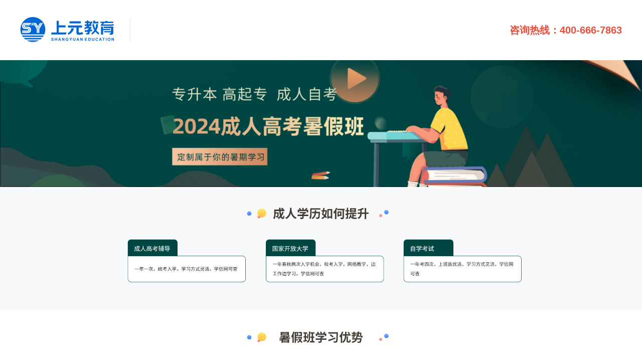

--- FILE ---
content_type: application/javascript; charset=UTF-8
request_url: https://www.shangyuanjiaoyu.com/_nuxt/a238988.js
body_size: 3682
content:
(window.webpackJsonp=window.webpackJsonp||[]).push([[126,30,129,131],{1084:function(t,e,o){t.exports=o.p+"img/5.a4c801a.png"},1085:function(t,e,o){"use strict";o(869)},1086:function(t,e,o){var r=o(8),n=o(36),c=o(865),d=o(866),l=o(867),m=o(868),f=r(!1),h=n(c),v=n(d),x=n(l),_=n(m);f.push([t.i,".holiday-form-wrap[data-v-04231ad7]{width:1200px;margin:0 auto}.holiday-img[data-v-04231ad7]{width:100%}.holiday-bg[data-v-04231ad7]{background-repeat:no-repeat;background-size:contain;position:relative}.holiday-bg1[data-v-04231ad7]{height:380px;background-image:url("+h+")}.holiday-bg2[data-v-04231ad7]{height:365px;background-image:url("+v+")}.holiday-bg3[data-v-04231ad7]{height:300px;background-image:url("+x+")}.holiday-bg4[data-v-04231ad7]{height:520px;background-image:url("+_+")}.holiday-course[data-v-04231ad7]{text-align:center;width:1200px;margin:0 auto}.holiday-course-content[data-v-04231ad7]{margin-top:30px}",""]),t.exports=f},1292:function(t,e,o){"use strict";o.r(e);var r=o(477),n=o(488),c={name:"",components:{CourseItems:r.default,SubmitForm:n.default},data:function(){return{dataList:[]}},computed:{showCourse:function(){return this.$store.state.holidayCourseShow}},mounted:function(){},methods:{}},d=(o(1085),o(7)),component=Object(d.a)(c,(function(){var t=this,e=t.$createElement,r=t._self._c||e;return r("div",{staticClass:"holiday"},[r("img",{staticClass:"holiday-img",attrs:{src:o(865)}}),t._v(" "),r("img",{staticClass:"holiday-img",attrs:{src:o(866)}}),t._v(" "),r("img",{staticClass:"holiday-img",attrs:{src:o(867)}}),t._v(" "),r("img",{staticClass:"holiday-img",attrs:{src:o(868)}}),t._v(" "),r("div",{staticClass:"holiday-bg holiday-bg5"},[r("div",{staticClass:"holiday-form-wrap"},[r("SubmitForm",{staticClass:"holiday-bg-position",attrs:{colorConfig:{btn:"btn-org",bg:"bg-green"}}})],1)]),t._v(" "),t.showCourse?r("div",{staticClass:"holiday-course"},[r("img",{attrs:{src:o(1084)}}),t._v(" "),r("CourseItems",{staticClass:"holiday-course-content"})],1):t._e()])}),[],!1,null,"04231ad7",null);e.default=component.exports},455:function(t,e,o){var content=o(462);"string"==typeof content&&(content=[[t.i,content,""]]),content.locals&&(t.exports=content.locals);(0,o(9).default)("0ecfe8b3",content,!0,{sourceMap:!1})},461:function(t,e,o){"use strict";o(455)},462:function(t,e,o){var r=o(8)(!1);r.push([t.i,".course[data-v-d421f746]{display:flex;flex-wrap:wrap;margin-right:-20px}.course-item[data-v-d421f746]{position:relative;width:280px;margin-right:12px;margin-bottom:20px;background-color:#fff;opacity:1;border-radius:4px;border:1px solid #f1f4f8}.course-item[data-v-d421f746]:hover{box-shadow:0 3px 8px rgba(142,151,162,.17)}.course-item a[data-v-d421f746]{text-decoration:none}.course-item .flex-wrap[data-v-d421f746]{padding-bottom:15px;margin-bottom:15px;border-bottom:1px solid #f1f4f8}.course-item-img[data-v-d421f746]{width:280px;height:160px;border-radius:4px 4px 0 0;overflow:hidden}.course-item-img img[data-v-d421f746]{width:100%;height:158px}.course-item-img:hover img[data-v-d421f746]{transform:scale(1.13);transition:1s}.course-item-content[data-v-d421f746]{border-bottom:1px solid #f1f4f8}.course-item-content p[data-v-d421f746]{padding:8px 20px;font-size:16px;font-weight:400;color:#333;line-height:24px;overflow:hidden;text-overflow:ellipsis;white-space:nowrap;margin:0}.course-item-content__line[data-v-d421f746]{display:flex;align-items:center;margin-bottom:15px}.course-item-content__line-type[data-v-d421f746]{display:inline-block;width:64px;height:27px;line-height:27px;text-align:center;background:#e0eeff;color:#2388fd;border-radius:2px;margin-left:20px}.course-item-content__line-num[data-v-d421f746]{font-size:14px;font-weight:400;color:#a3b2c0;margin-left:20px}.course-item-bottom[data-v-d421f746]{display:flex;align-items:center;height:70px;justify-content:space-between;padding:0 20px}.course-item-bottom__num[data-v-d421f746]{font-size:12px;font-weight:400;color:#7e858b}.course-item-bottom__price[data-v-d421f746]{font-size:20px;font-weight:400;color:#ff326a}",""]),t.exports=r},463:function(t,e,o){"use strict";o.r(e);var r=o(2),n=o.n(r),c={name:"CourseWrap",components:{},props:{list:{type:Array,default:function(){return[]}},isFree:{type:Boolean,default:function(){return!1}},type:{type:String,default:function(){return""}}},filters:{formatPrice:function(t,a){if(null===t)return"0";a="Number"==typeof a?a:2;var e=String(t.toFixed(a)),o=/(-?\d+)(\d{3})/;if(t>0)for(;o.test(e);)e=e.replace(o,"$1,$2");else e="0.00";return e}},data:function(){return{defaultImg:o(286)}},computed:{dataList:function(){return this.isFree?this.list:this.list.map((function(t){return t.expireTime?t.expireTime=n()(t.expireTime).format("YYYY-MM-DD"):t.onlineProdVO&&"1"!=t.onlineProdVO.expireRule&&(t.onlineProdVO.expireTime=n()(t.onlineProdVO.expireTime).format("YYYY-MM-DD")),t.onlineProdVO||t}))}},methods:{}},d=(o(461),o(7)),component=Object(d.a)(c,(function(){var t=this,e=t.$createElement,o=t._self._c||e;return o("div",{staticClass:"course"},[t._l(t.dataList,(function(e,r){return o("div",{key:r,staticClass:"course-item"},[o("nuxt-link",{attrs:{to:"/front/course/detail?olProdId="+e.olProdId}},[o("div",{staticClass:"course-item-img"},[o("img",{attrs:{src:e.coverIcon,width:"100%",height:"158px",alt:"兴趣课程"}})]),t._v(" "),o("div",{staticClass:"course-item-content"},[o("p",{staticClass:"course-item-content__title"},[t._v(t._s(e.name))]),t._v(" "),o("div",{staticClass:"course-item-content__line"},[o("span",{directives:[{name:"show",rawName:"v-show",value:e.cateName,expression:"item.cateName"}],staticClass:"course-item-content__line-type"},[t._v(t._s(e.cateName))]),t._v(" "),o("span",{staticClass:"course-item-content__line-num"},[t._v(t._s(e.classTimes)+"课程")])])]),t._v(" "),o("div",{staticClass:"course-item-bottom"},[o("div",{staticClass:"course-item-bottom__num"},["course"==t.type?[o("span",{staticClass:"meetNum"},[t._v(t._s(e.soldNum))]),t._v("人已购买\n          ")]:[o("span",{staticClass:"meetNum"},[t._v(t._s(e.soldNum))]),t._v("人已学习\n          ")]],2),t._v(" "),e.mainType&&1==e.mainType?t._e():o("div",{staticClass:"course-item-bottom__price"},[t.isFree?o("section",[t._v("免费")]):o("section",[o("i",[t._v("¥")]),t._v("\n            "+t._s(t._f("formatPrice")(e.actualPrice,2)))])])])])],1)})),t._v(" "),t.dataList.length<1?o("TableEmpty"):t._e()],2)}),[],!1,null,"d421f746",null);e.default=component.exports},464:function(t,e,o){var content=o(480);"string"==typeof content&&(content=[[t.i,content,""]]),content.locals&&(t.exports=content.locals);(0,o(9).default)("6e9c98e4",content,!0,{sourceMap:!1})},477:function(t,e,o){"use strict";o.r(e);var r=o(6),n=o.n(r),c=o(4),d=o.n(c),l={name:"",components:{CourseItems:o(463).default},data:function(){return{dataList:[]}},mounted:function(){this.getDataList()},methods:{getDataList:function(){var t=this;return n()(d.a.mark((function e(){var o,data;return d.a.wrap((function(e){for(;;)switch(e.prev=e.next){case 0:return e.next=2,t.$api.home.getHolidayDetailInfo({holidayId:t.$route.query.holidayId,holidayDetailId:t.$route.query.id});case 2:o=e.sent,o.error,data=o.data,t.dataList=data.prodList,t.$store.commit("SET_HOLIDAY_NAME",{holidayName:data.bizName}),t.$store.commit("SET_HOLIDAY_COURSE_SHOW",{holidayCourseShow:t.dataList.length>0});case 8:case"end":return e.stop()}}),e)})))()}}},m=o(7),component=Object(m.a)(l,(function(){var t=this,e=t.$createElement;return(t._self._c||e)("CourseItems",{attrs:{list:t.dataList,type:"course"}})}),[],!1,null,null,null);e.default=component.exports},479:function(t,e,o){"use strict";o(464)},480:function(t,e,o){var r=o(8)(!1);r.push([t.i,".submit-form[data-v-64dc7791]{display:flex;align-items:center;width:1200px;height:180px;background:#e94e3c;border-radius:20px 20px 20px 20px;margin-bottom:20px}.submit-form-item[data-v-64dc7791] .el-input__inner{width:400px}.submit-btn[data-v-64dc7791]{width:200px;height:50px;margin:0 auto;border-radius:4px;line-height:50px;text-align:center;color:#fff;cursor:pointer}.bg-white[data-v-64dc7791]{background:#fff}.bg-red[data-v-64dc7791]{background-color:#e94e3c}.bg-org[data-v-64dc7791]{background-color:#fa6f1c}.bg-blue[data-v-64dc7791]{background-color:#5581ff}.bg-green[data-v-64dc7791]{background-color:#004643}.bg-dark[data-v-64dc7791]{background-color:#685a3c}.btn-blue[data-v-64dc7791]{background-color:#2388fd}.btn-org[data-v-64dc7791]{background-color:#fab71c}[data-v-64dc7791] .el-input__inner{height:50px;line-height:50px}",""]),t.exports=r},488:function(t,e,o){"use strict";o.r(e);var r=o(5),n=o.n(r),c=o(6),d=o.n(c),l=o(4),m=o.n(l);function f(object,t){var e=Object.keys(object);if(Object.getOwnPropertySymbols){var o=Object.getOwnPropertySymbols(object);t&&(o=o.filter((function(t){return Object.getOwnPropertyDescriptor(object,t).enumerable}))),e.push.apply(e,o)}return e}function h(t){for(var i=1;i<arguments.length;i++){var source=null!=arguments[i]?arguments[i]:{};i%2?f(Object(source),!0).forEach((function(e){n()(t,e,source[e])})):Object.getOwnPropertyDescriptors?Object.defineProperties(t,Object.getOwnPropertyDescriptors(source)):f(Object(source)).forEach((function(e){Object.defineProperty(t,e,Object.getOwnPropertyDescriptor(source,e))}))}return t}var v={props:{colorConfig:{type:Object,default:function(){return{btn:"btn-org",bg:"bg-white"}}}},data:function(){return{form:{stuName:"",mobieNo:"",holidayDetailId:""},rules:{}}},methods:{submitForm:function(){var t=this;return d()(m.a.mark((function e(){var o;return m.a.wrap((function(e){for(;;)switch(e.prev=e.next){case 0:if(""!=t.form.stuName){e.next=2;break}return e.abrupt("return",t.$message.warning("请输入真实姓名"));case 2:if(""!=t.form.mobieNo&&t.$utils.isMobilePhone(t.form.mobieNo)){e.next=5;break}return t.$message.warning("请输入正确的手机号"),e.abrupt("return");case 5:return e.next=7,t.$api.home.postHolidayClue(h(h({},t.form),{},{holidayDetailId:t.$route.query.id}));case 7:o=e.sent,o.error?t.$message.error("操作失败"):t.$message.success("提交成功");case 10:case"end":return e.stop()}}),e)})))()}}},x=(o(479),o(7)),component=Object(x.a)(v,(function(){var t=this,e=t.$createElement,o=t._self._c||e;return o("div",{staticClass:"submit-form",class:t.colorConfig.bg},[o("el-form",{staticStyle:{margin:"0 auto"},attrs:{model:t.form,inline:""}},[o("el-form-item",{staticClass:"submit-form-item",attrs:{label:""}},[o("el-input",{attrs:{size:"large",placeholder:"请输入真实姓名",maxlength:"10"},model:{value:t.form.stuName,callback:function(e){t.$set(t.form,"stuName",e)},expression:"form.stuName"}})],1),t._v(" "),o("el-form-item",{staticClass:"submit-form-item",attrs:{label:""}},[o("el-input",{attrs:{placeholder:"请输入正确手机号",maxlength:"12"},model:{value:t.form.mobieNo,callback:function(e){t.$set(t.form,"mobieNo",e)},expression:"form.mobieNo"}})],1),t._v(" "),o("el-form-item",{attrs:{label:""}},[o("div",{staticClass:"submit-btn",class:t.colorConfig.btn,on:{click:t.submitForm}},[t._v("提交")])])],1)],1)}),[],!1,null,"64dc7791",null);e.default=component.exports},865:function(t,e,o){t.exports=o.p+"img/1.49083ac.png"},866:function(t,e,o){t.exports=o.p+"img/2.940de4a.png"},867:function(t,e,o){t.exports=o.p+"img/3.f4cf486.png"},868:function(t,e,o){t.exports=o.p+"img/4.c3853b5.png"},869:function(t,e,o){var content=o(1086);"string"==typeof content&&(content=[[t.i,content,""]]),content.locals&&(t.exports=content.locals);(0,o(9).default)("5e05f42e",content,!0,{sourceMap:!1})}}]);

--- FILE ---
content_type: application/javascript; charset=UTF-8
request_url: https://www.shangyuanjiaoyu.com/_nuxt/1cb875a.js
body_size: 17336
content:
(window.webpackJsonp=window.webpackJsonp||[]).push([[132,24,25,26,27,28,29,30,31,33,34,35,37,38,39,40,41,42],{1260:function(t,e,o){"use strict";o(935)},1261:function(t,e,o){var n=o(8)(!1);n.push([t.i,".el-scrollbar__wrap{overflow-x:hidden!important}",""]),t.exports=n},1351:function(t,e,o){"use strict";o.r(e);var n=o(5),r=o.n(n),c=o(6),l=o.n(c),d=o(4),f=o.n(d),m=o(19),h=o(989),v=o(990),x=o(991),_=o(992),y=o(993),w=o(994),C=o(995),k=o(996),A=o(997),I=o(475),O=o(998),B=o(659);function j(object,t){var e=Object.keys(object);if(Object.getOwnPropertySymbols){var o=Object.getOwnPropertySymbols(object);t&&(o=o.filter((function(t){return Object.getOwnPropertyDescriptor(object,t).enumerable}))),e.push.apply(e,o)}return e}function S(t){for(var i=1;i<arguments.length;i++){var source=null!=arguments[i]?arguments[i]:{};i%2?j(Object(source),!0).forEach((function(e){r()(t,e,source[e])})):Object.getOwnPropertyDescriptors?Object.defineProperties(t,Object.getOwnPropertyDescriptors(source)):j(Object(source)).forEach((function(e){Object.defineProperty(t,e,Object.getOwnPropertyDescriptor(source,e))}))}return t}var z={head:function(){return{title:"上元教育培训-专注于研究生培训+提技能+考证书18年-全国近80家校区",meta:[{name:"keywords",content:"上元教育培训,研究生培训,设计培训,会计考证培训"},{hid:"description",name:"description",content:"上元教育(400 666 7863)-专注于提技能、考证书18年,常年开设:会计、设计、教师证、母婴资格、建工消防、IT、考研、外语等培训项目,江浙沪皖近80家校区,在课程设计、教学服务、管理规范上,均以学员学习效果为核心,值得信赖！"}]}},asyncData:function(t){t.store;return l()(f.a.mark((function t(){var e,data,o;return f.a.wrap((function(t){for(;;)switch(t.prev=t.next){case 0:return t.next=2,Promise.all([m.default.home.getIndexConfig({cateId:0}),m.default.home.cateQuery(),m.default.home.getOpenClassHome({cateId:"0",teachState:"",isIndex:1,pageSize:12,pageNum:1}),m.default.home.getTeachers({pageNum:1,pageSize:20}),m.default.home.getRecommend({experienceType:"1",pageNum:1,pageSize:8}),m.default.home.getRecommend({experienceType:"0",pageNum:1,pageSize:8}),m.default.home.getHolidayInfo()]);case 2:return e=t.sent,data=e[0].data||[],o=[],data&&data.length>0&&data.forEach((function(element){"5"===element.configId&&(o=element.items)})),t.abrupt("return",{bannerList:data[1].items,hotCoursesCount:o.length,curHotCourses:o,interestingCourseList:[],freeliveList:e[2].data.list.map((function(t){return S(S({},t),{},{isLoading:!1})})),freeCourse:[],cateList:e[1].data,teachers:e[3].data,eCourse:e[4].data.list,bCourse:e[5].data.list,holidayInfo:e[6].data});case 7:case"end":return t.stop()}}),t)})))()},components:{BlockTeachService:y.default,BlockTeacher:w.default,BlockHonor:_.default,BlockHoliday:x.default,BlockSchool:C.default,BlockInteresting:v.default,BlockBanner:h.default,BlockInterestingCourse:k.default,BlockCourse:A.default,BlockTitle:I.default,BlockLive:O.default,BlockMore:B.default},data:function(){return{}},created:function(){},mounted:function(){},methods:{getExperienceCourse:function(t){var e=this;return l()(f.a.mark((function o(){var n,data;return f.a.wrap((function(o){for(;;)switch(o.prev=o.next){case 0:return o.next=2,m.default.home.getRecommend({cateId:t,experienceType:"1",pageNum:1,pageSize:8});case 2:n=o.sent,data=n.data,n.error||(e.eCourse=data.list);case 6:case"end":return o.stop()}}),o)})))()},getBaseCourse:function(t){var e=this;return l()(f.a.mark((function o(){var n,data;return f.a.wrap((function(o){for(;;)switch(o.prev=o.next){case 0:return o.next=2,m.default.home.getRecommend({cateId:t,experienceType:"0",pageNum:1,pageSize:8});case 2:n=o.sent,data=n.data,n.error||(e.bCourse=data.list);case 6:case"end":return o.stop()}}),o)})))()}}},L=(o(1260),o(7)),component=Object(L.a)(z,(function(){var t=this,e=t.$createElement,o=t._self._c||e;return o("div",{staticClass:"home"},[o("BlockBanner",{attrs:{list:t.bannerList}}),t._v(" "),t.holidayInfo?o("BlockHoliday",{attrs:{info:t.holidayInfo}}):t._e(),t._v(" "),o("BlockInteresting"),t._v(" "),o("BlockInterestingCourse"),t._v(" "),o("div",{staticClass:"home-live"},[o("BlockTitle",{staticStyle:{width:"1180px",margin:"0 auto"},attrs:{title:"免费直播·公开课"}},[t._t("default",[o("BlockMore",{attrs:{path:"/front/openClass"}})])],2),t._v(" "),o("BlockLive",{attrs:{freeliveList:t.freeliveList,isHome:!0}})],1),t._v(" "),o("BlockCourse",{attrs:{title:"体验课",list:t.eCourse,type:"experience"},on:{change:t.getExperienceCourse}}),t._v(" "),o("BlockCourse",{attrs:{title:"正式课",list:t.bCourse,type:"course"},on:{change:t.getBaseCourse}}),t._v(" "),o("BlockHonor"),t._v(" "),o("BlockTeachService"),t._v(" "),o("BlockTeacher",{attrs:{list:t.teachers}}),t._v(" "),o("BlockSchool")],1)}),[],!1,null,null,null);e.default=component.exports},455:function(t,e,o){var content=o(462);"string"==typeof content&&(content=[[t.i,content,""]]),content.locals&&(t.exports=content.locals);(0,o(9).default)("0ecfe8b3",content,!0,{sourceMap:!1})},461:function(t,e,o){"use strict";o(455)},462:function(t,e,o){var n=o(8)(!1);n.push([t.i,".course[data-v-d421f746]{display:flex;flex-wrap:wrap;margin-right:-20px}.course-item[data-v-d421f746]{position:relative;width:280px;margin-right:12px;margin-bottom:20px;background-color:#fff;opacity:1;border-radius:4px;border:1px solid #f1f4f8}.course-item[data-v-d421f746]:hover{box-shadow:0 3px 8px rgba(142,151,162,.17)}.course-item a[data-v-d421f746]{text-decoration:none}.course-item .flex-wrap[data-v-d421f746]{padding-bottom:15px;margin-bottom:15px;border-bottom:1px solid #f1f4f8}.course-item-img[data-v-d421f746]{width:280px;height:160px;border-radius:4px 4px 0 0;overflow:hidden}.course-item-img img[data-v-d421f746]{width:100%;height:158px}.course-item-img:hover img[data-v-d421f746]{transform:scale(1.13);transition:1s}.course-item-content[data-v-d421f746]{border-bottom:1px solid #f1f4f8}.course-item-content p[data-v-d421f746]{padding:8px 20px;font-size:16px;font-weight:400;color:#333;line-height:24px;overflow:hidden;text-overflow:ellipsis;white-space:nowrap;margin:0}.course-item-content__line[data-v-d421f746]{display:flex;align-items:center;margin-bottom:15px}.course-item-content__line-type[data-v-d421f746]{display:inline-block;width:64px;height:27px;line-height:27px;text-align:center;background:#e0eeff;color:#2388fd;border-radius:2px;margin-left:20px}.course-item-content__line-num[data-v-d421f746]{font-size:14px;font-weight:400;color:#a3b2c0;margin-left:20px}.course-item-bottom[data-v-d421f746]{display:flex;align-items:center;height:70px;justify-content:space-between;padding:0 20px}.course-item-bottom__num[data-v-d421f746]{font-size:12px;font-weight:400;color:#7e858b}.course-item-bottom__price[data-v-d421f746]{font-size:20px;font-weight:400;color:#ff326a}",""]),t.exports=n},463:function(t,e,o){"use strict";o.r(e);var n=o(2),r=o.n(n),c={name:"CourseWrap",components:{},props:{list:{type:Array,default:function(){return[]}},isFree:{type:Boolean,default:function(){return!1}},type:{type:String,default:function(){return""}}},filters:{formatPrice:function(t,a){if(null===t)return"0";a="Number"==typeof a?a:2;var e=String(t.toFixed(a)),o=/(-?\d+)(\d{3})/;if(t>0)for(;o.test(e);)e=e.replace(o,"$1,$2");else e="0.00";return e}},data:function(){return{defaultImg:o(286)}},computed:{dataList:function(){return this.isFree?this.list:this.list.map((function(t){return t.expireTime?t.expireTime=r()(t.expireTime).format("YYYY-MM-DD"):t.onlineProdVO&&"1"!=t.onlineProdVO.expireRule&&(t.onlineProdVO.expireTime=r()(t.onlineProdVO.expireTime).format("YYYY-MM-DD")),t.onlineProdVO||t}))}},methods:{}},l=(o(461),o(7)),component=Object(l.a)(c,(function(){var t=this,e=t.$createElement,o=t._self._c||e;return o("div",{staticClass:"course"},[t._l(t.dataList,(function(e,n){return o("div",{key:n,staticClass:"course-item"},[o("nuxt-link",{attrs:{to:"/front/course/detail?olProdId="+e.olProdId}},[o("div",{staticClass:"course-item-img"},[o("img",{attrs:{src:e.coverIcon,width:"100%",height:"158px",alt:"兴趣课程"}})]),t._v(" "),o("div",{staticClass:"course-item-content"},[o("p",{staticClass:"course-item-content__title"},[t._v(t._s(e.name))]),t._v(" "),o("div",{staticClass:"course-item-content__line"},[o("span",{directives:[{name:"show",rawName:"v-show",value:e.cateName,expression:"item.cateName"}],staticClass:"course-item-content__line-type"},[t._v(t._s(e.cateName))]),t._v(" "),o("span",{staticClass:"course-item-content__line-num"},[t._v(t._s(e.classTimes)+"课程")])])]),t._v(" "),o("div",{staticClass:"course-item-bottom"},[o("div",{staticClass:"course-item-bottom__num"},["course"==t.type?[o("span",{staticClass:"meetNum"},[t._v(t._s(e.soldNum))]),t._v("人已购买\n          ")]:[o("span",{staticClass:"meetNum"},[t._v(t._s(e.soldNum))]),t._v("人已学习\n          ")]],2),t._v(" "),e.mainType&&1==e.mainType?t._e():o("div",{staticClass:"course-item-bottom__price"},[t.isFree?o("section",[t._v("免费")]):o("section",[o("i",[t._v("¥")]),t._v("\n            "+t._s(t._f("formatPrice")(e.actualPrice,2)))])])])])],1)})),t._v(" "),t.dataList.length<1?o("TableEmpty"):t._e()],2)}),[],!1,null,"d421f746",null);e.default=component.exports},469:function(t,e,o){var content=o(500);"string"==typeof content&&(content=[[t.i,content,""]]),content.locals&&(t.exports=content.locals);(0,o(9).default)("16c67498",content,!0,{sourceMap:!1})},475:function(t,e,o){"use strict";o.r(e);var n={props:["title","img"]},r=(o(499),o(7)),component=Object(r.a)(n,(function(){var t=this,e=t.$createElement,o=t._self._c||e;return o("div",{staticClass:"block-title"},[o("span",{staticClass:"block-title-val"},[t._v(t._s(t.title))]),t._v(" "),t._t("default")],2)}),[],!1,null,"e0fbef62",null);e.default=component.exports},499:function(t,e,o){"use strict";o(469)},500:function(t,e,o){var n=o(8)(!1);n.push([t.i,".block-title[data-v-e0fbef62]{display:flex;align-items:center;margin-bottom:20px;position:relative}.block-title-icon[data-v-e0fbef62]{width:26px;height:26px;background-color:#d6e0ff;border-radius:50%}.block-title-val[data-v-e0fbef62]{height:45px;font-size:30px;font-weight:700;color:#0b182d;line-height:45px}",""]),t.exports=n},516:function(t,e,o){var content=o(558);"string"==typeof content&&(content=[[t.i,content,""]]),content.locals&&(t.exports=content.locals);(0,o(9).default)("ca54e710",content,!0,{sourceMap:!1})},525:function(t,e,o){t.exports=o.p+"img/living.2e85ee8.gif"},538:function(t,e,o){var content=o(639);"string"==typeof content&&(content=[[t.i,content,""]]),content.locals&&(t.exports=content.locals);(0,o(9).default)("841d0cb6",content,!0,{sourceMap:!1})},539:function(t,e,o){var content=o(651);"string"==typeof content&&(content=[[t.i,content,""]]),content.locals&&(t.exports=content.locals);(0,o(9).default)("0b61f435",content,!0,{sourceMap:!1})},540:function(t,e,o){var content=o(653);"string"==typeof content&&(content=[[t.i,content,""]]),content.locals&&(t.exports=content.locals);(0,o(9).default)("527e9c94",content,!0,{sourceMap:!1})},541:function(t,e){t.exports="[data-uri]"},542:function(t,e){t.exports="[data-uri]"},543:function(t,e,o){var content=o(657);"string"==typeof content&&(content=[[t.i,content,""]]),content.locals&&(t.exports=content.locals);(0,o(9).default)("0b24a4d4",content,!0,{sourceMap:!1})},557:function(t,e,o){"use strict";o(516)},558:function(t,e,o){var n=o(8)(!1);n.push([t.i,".r-course[data-v-bc35585e]{position:absolute;bottom:20px}.r-course-title[data-v-bc35585e]{font-size:14px;font-weight:500;color:#000;margin-bottom:10px}.r-course-list[data-v-bc35585e]{display:flex}.r-course-list-item[data-v-bc35585e]{margin-right:10px}.r-course-list-item__img[data-v-bc35585e]{width:147px;height:83px;border-radius:4px 4px 0 0}.r-course-list-item__name[data-v-bc35585e]{width:147px;height:35px;font-size:12px;font-weight:400;color:#333;overflow:hidden;text-overflow:ellipsis;white-space:nowrap}",""]),t.exports=n},570:function(t,e,o){"use strict";o.r(e);var n=o(6),r=o.n(n),c=o(4),l=o.n(c),d={name:"BannerRelativeCourse",props:["cate"],data:function(){return{list:[]}},mounted:function(){this.loadData()},methods:{loadData:function(){var t=this;return r()(l.a.mark((function e(){var o,data;return l.a.wrap((function(e){for(;;)switch(e.prev=e.next){case 0:return e.next=2,t.$api.home.getRecommend({cateId:t.cate.cateId,pageNum:1,pageSize:3});case 2:o=e.sent,data=o.data,o.error||(t.list=data.list);case 6:case"end":return e.stop()}}),e)})))()}}},f=(o(557),o(7)),component=Object(f.a)(d,(function(){var t=this,e=t.$createElement,o=t._self._c||e;return t.list.length>0?o("div",{staticClass:"r-course"},[o("p",{staticClass:"r-course-title"},[t._v("相关课程")]),t._v(" "),o("div",{staticClass:"r-course-list"},t._l(t.list,(function(e){return o("div",{key:e.olProdId,staticClass:"r-course-list-item"},[o("nuxt-link",{attrs:{to:"/front/course/detail?olProdId="+e.olProdId}},[o("img",{staticClass:"r-course-list-item__img",attrs:{src:e.coverIcon}}),t._v(" "),o("div",{staticClass:"r-course-list-item__name"},[t._v("\n          "+t._s(e.name)+"\n        ")])])],1)})),0)]):t._e()}),[],!1,null,"bc35585e",null);e.default=component.exports},638:function(t,e,o){"use strict";o(538)},639:function(t,e,o){var n=o(8)(!1);n.push([t.i,".types[data-v-42bfbaf4]{display:flex;z-index:999}.types-left[data-v-42bfbaf4]{width:260px;display:flex;flex-flow:column nowrap;position:relative;padding-top:10px}.types-left-item[data-v-42bfbaf4]{display:flex;align-items:center;height:32px;padding:0;cursor:pointer}.types-left-item[data-v-42bfbaf4]:hover{opacity:1}.types-left-item__name[data-v-42bfbaf4]{width:64px;font-size:14px;color:#fff;margin-left:15px;padding-right:3px;margin-right:2px}.types-left-item__line[data-v-42bfbaf4]{height:14px;width:2px;margin-right:4px;background-color:#fff}.types-left-item__child[data-v-42bfbaf4]{width:150px;font-size:14px;font-weight:400;color:#666;white-space:nowrap;overflow-x:hidden}.types-left-item__child span[data-v-42bfbaf4]{margin:0 2px;display:inline-block;color:#fff;opacity:.6;font-size:14px}.types-left-item__child span[data-v-42bfbaf4]:hover{opacity:1}.types-left-item__right[data-v-42bfbaf4]{display:flex;align-items:center;justify-content:flex-end;font-size:16px;color:#666;padding:0 10px;flex:1}.types-left-item .hover-right[data-v-42bfbaf4]{position:absolute;right:-520px;top:0;z-index:99;width:460px;height:330px;padding:20px 30px;background:#fff;border-radius:0 4px 4px 0;opacity:1}.types-left-item .hover-right-name[data-v-42bfbaf4]{font-size:14px;font-weight:500;color:#000;margin-bottom:10px}.types-left-item .hover-right-child[data-v-42bfbaf4]{display:flex;flex-flow:row wrap}.types-left-item .hover-right-child span[data-v-42bfbaf4]{margin:0 20px 10px 0;display:inline-block;color:#767b7e;font-size:14px}.types-left-item .hover-right-child span[data-v-42bfbaf4]:hover{color:#0066d6}",""]),t.exports=n},640:function(t,e,o){var content=o(795);"string"==typeof content&&(content=[[t.i,content,""]]),content.locals&&(t.exports=content.locals);(0,o(9).default)("262a509c",content,!0,{sourceMap:!1})},641:function(t,e,o){var content=o(798);"string"==typeof content&&(content=[[t.i,content,""]]),content.locals&&(t.exports=content.locals);(0,o(9).default)("bde95bbc",content,!0,{sourceMap:!1})},642:function(t,e,o){var content=o(800);"string"==typeof content&&(content=[[t.i,content,""]]),content.locals&&(t.exports=content.locals);(0,o(9).default)("192691e6",content,!0,{sourceMap:!1})},643:function(t,e,o){t.exports=o.p+"img/honor-1.bcd55e0.png"},644:function(t,e,o){var content=o(812);"string"==typeof content&&(content=[[t.i,content,""]]),content.locals&&(t.exports=content.locals);(0,o(9).default)("7984b71e",content,!0,{sourceMap:!1})},645:function(t,e,o){var content=o(820);"string"==typeof content&&(content=[[t.i,content,""]]),content.locals&&(t.exports=content.locals);(0,o(9).default)("2396e2d6",content,!0,{sourceMap:!1})},646:function(t,e,o){var content=o(822);"string"==typeof content&&(content=[[t.i,content,""]]),content.locals&&(t.exports=content.locals);(0,o(9).default)("3dd85654",content,!0,{sourceMap:!1})},647:function(t,e,o){var content=o(826);"string"==typeof content&&(content=[[t.i,content,""]]),content.locals&&(t.exports=content.locals);(0,o(9).default)("99ab3792",content,!0,{sourceMap:!1})},648:function(t,e,o){var content=o(828);"string"==typeof content&&(content=[[t.i,content,""]]),content.locals&&(t.exports=content.locals);(0,o(9).default)("7ae50464",content,!0,{sourceMap:!1})},649:function(t,e,o){var content=o(830);"string"==typeof content&&(content=[[t.i,content,""]]),content.locals&&(t.exports=content.locals);(0,o(9).default)("fbea6dce",content,!0,{sourceMap:!1})},650:function(t,e,o){"use strict";o(539)},651:function(t,e,o){var n=o(8)(!1);n.push([t.i,".com-cate[data-v-16811c21]{display:flex;font-size:20px;font-weight:400;color:#475677;margin-left:40px}.com-cate section[data-v-16811c21]{display:flex;align-items:center}.com-cate section[data-v-16811c21]:hover{color:#0166d6!important}.com-cate section:last-child .com-cate-line[data-v-16811c21]{display:none}.com-cate-active[data-v-16811c21]{color:#0166d6!important;border-bottom:3px solid #0166d6}.com-cate-item[data-v-16811c21]{padding:0 10px;height:40px;line-height:40px;cursor:pointer;font-size:16px}.com-cate-line[data-v-16811c21]{width:2px;height:14px;margin:0 4px;background-color:#e4e4ea}",""]),t.exports=n},652:function(t,e,o){"use strict";o(540)},653:function(t,e,o){var n=o(8)(!1);n.push([t.i,".more-link[data-v-81aa1060]{position:absolute;top:10px;right:10px;display:flex;align-items:center}.more-link-text[data-v-81aa1060]{font-size:16px;font-weight:400;color:#0066d6}.more-link i[data-v-81aa1060]{font-size:18px;color:#0066d6}",""]),t.exports=n},654:function(t,e,o){var content=o(832);"string"==typeof content&&(content=[[t.i,content,""]]),content.locals&&(t.exports=content.locals);(0,o(9).default)("8a6d45c2",content,!0,{sourceMap:!1})},655:function(t,e){t.exports="[data-uri]"},656:function(t,e,o){"use strict";o(543)},657:function(t,e,o){var n=o(8)(!1);n.push([t.i,".line-comp[data-v-fd1cbdcc]{display:flex;width:100%}.line[data-v-fd1cbdcc]{flex:1}.line-type[data-v-fd1cbdcc]{display:flex;height:20px;align-items:center;position:relative}.line-type-middle[data-v-fd1cbdcc]{width:100%;height:1px;background:#cfdbe6;left:120px}.line-type-icon[data-v-fd1cbdcc]{position:absolute;left:105px;top:0;width:25px;height:15px;line-height:30px;text-align:center}.line-type-icon img[data-v-fd1cbdcc]{width:20px}.line-type-icon .el-icon-caret-right[data-v-fd1cbdcc]{font-size:20px;font-weight:600}.line-type .one[data-v-fd1cbdcc]{color:#e82424}.line-type .two[data-v-fd1cbdcc]{color:#fea628}.line-type .three[data-v-fd1cbdcc]{color:#6c738a}.line-type .four[data-v-fd1cbdcc]{color:#023dff}.line-time[data-v-fd1cbdcc]{text-align:center;font-size:16px;font-weight:500;margin-left:-15px;color:#333}",""]),t.exports=n},658:function(t,e,o){var content=o(834);"string"==typeof content&&(content=[[t.i,content,""]]),content.locals&&(t.exports=content.locals);(0,o(9).default)("0cc1e2fd",content,!0,{sourceMap:!1})},659:function(t,e,o){"use strict";o.r(e);var n={name:"MoreWrap",props:["path"]},r=(o(652),o(7)),component=Object(r.a)(n,(function(){var t=this,e=t.$createElement,o=t._self._c||e;return o("nuxt-link",{staticClass:"more-link",attrs:{to:t.path}},[o("span",{staticClass:"more-link-text"},[t._v("更多")]),t._v(" "),o("i",{staticClass:"el-icon-arrow-right"})])}),[],!1,null,"81aa1060",null);e.default=component.exports},675:function(t,e,o){"use strict";o.r(e);var n=o(5),r=o.n(n),c=o(6),l=o.n(c),d=o(4),f=o.n(d);function m(object,t){var e=Object.keys(object);if(Object.getOwnPropertySymbols){var o=Object.getOwnPropertySymbols(object);t&&(o=o.filter((function(t){return Object.getOwnPropertyDescriptor(object,t).enumerable}))),e.push.apply(e,o)}return e}function h(t){for(var i=1;i<arguments.length;i++){var source=null!=arguments[i]?arguments[i]:{};i%2?m(Object(source),!0).forEach((function(e){r()(t,e,source[e])})):Object.getOwnPropertyDescriptors?Object.defineProperties(t,Object.getOwnPropertyDescriptors(source)):m(Object(source)).forEach((function(e){Object.defineProperty(t,e,Object.getOwnPropertyDescriptor(source,e))}))}return t}var v={name:"",computed:{},components:{RelativeCourse:o(570).default},data:function(){return{info:[]}},mounted:function(){var t=this;return l()(f.a.mark((function e(){return f.a.wrap((function(e){for(;;)switch(e.prev=e.next){case 0:return e.next=2,t.$store.dispatch("getCateInfo");case 2:t.cateList=t.$store.state.classify,t.info=t.cateList.map((function(t,e){return h(h({},t),{},{rightShow:!1})}));case 4:case"end":return e.stop()}}),e)})))()},methods:{goDetail:function(t){this.$router.push("/front/course?cateId=".concat(t.cateId,"&secondCateId="))},goSecondCateId:function(t,e){this.$router.push("/front/course?cateId=".concat(t,"&secondCateId=").concat(e))},handleRight:function(){var t=arguments.length>0&&void 0!==arguments[0]?arguments[0]:"on",e=arguments.length>1?arguments[1]:void 0;"out"==t?e.rightShow=!1:"on"==t&&(e.rightShow=!0)}}},x=(o(638),o(7)),component=Object(x.a)(v,(function(){var t=this,e=t.$createElement,o=t._self._c||e;return o("div",{staticClass:"types"},[o("div",{staticClass:"types-left"},t._l(t.info,(function(e,n){return o("div",{key:n,staticClass:"types-left-item",on:{mouseenter:function(o){return t.handleRight("on",e)},mouseleave:function(o){return t.handleRight("out",e)},click:function(o){return t.goDetail(e)}}},[o("div",{staticClass:" types-left-item__name"},[t._v(t._s(e.cateName))]),t._v(" "),o("div",{staticClass:"types-left-item__line"}),t._v(" "),o("div",{staticClass:"types-left-item__child "},[e.childs[0]?o("span",{on:{click:function(o){return o.stopPropagation(),t.goSecondCateId(e.cateId,e.childs[0].cateId)}}},[t._v(" "+t._s(e.childs[0]?e.childs[0].cateName:"")+" ")]):t._e(),t._v(" "),e.childs[1]?o("span",[t._v("/")]):t._e(),t._v(" "),o("span",{on:{click:function(o){return o.stopPropagation(),t.goSecondCateId(e.cateId,e.childs[0].cateId)}}},[t._v(" "+t._s(e.childs[1]?e.childs[1].cateName:"")+" ")])]),t._v(" "),t._m(0,!0),t._v(" "),e.rightShow?o("div",{staticClass:"hover-right",on:{click:function(t){t.stopPropagation()}}},[o("div",{staticClass:"hover-right-name"},[t._v(" "+t._s(e.cateName)+" ")]),t._v(" "),o("div",{staticClass:"hover-right-child"},t._l(e.childs,(function(n,i){return o("span",{key:i,on:{click:function(o){return o.stopPropagation(),t.goSecondCateId(e.cateId,n.cateId)}}},[t._v(" "+t._s(n.cateName)+" ")])})),0),t._v(" "),o("RelativeCourse",{attrs:{cate:e}})],1):t._e()])})),0)])}),[function(){var t=this.$createElement,e=this._self._c||t;return e("div",{staticClass:"types-left-item__right"},[e("i",{staticClass:"el-icon-arrow-right"})])}],!1,null,"42bfbaf4",null);e.default=component.exports},676:function(t,e,o){"use strict";o.r(e);var n={name:"CateType",computed:{cates:function(){return this.$store.state.classify}},data:function(){return{activeCateId:""}},mounted:function(){},methods:{tabClick:function(t){this.activeCateId=t.cateId,this.$emit("change",this.activeCateId)}}},r=(o(650),o(7)),component=Object(r.a)(n,(function(){var t=this,e=t.$createElement,o=t._self._c||e;return o("div",{staticClass:"com-cate"},t._l(t.cates,(function(e,n){return o("section",{key:n,on:{click:function(o){return t.tabClick(e)}}},[o("div",{staticClass:"com-cate-item",class:t.activeCateId==e.cateId?"com-cate-active":""},[t._v("\n      "+t._s(e.cateName)+"\n    ")]),t._v(" "),o("div",{staticClass:"com-cate-line"})])})),0)}),[],!1,null,"16811c21",null);e.default=component.exports},677:function(t,e,o){"use strict";o.r(e);var n={props:["info"],name:"",computed:{list:function(){return this.info}},data:function(){return{}},methods:{}},r=(o(656),o(7)),component=Object(r.a)(n,(function(){var t=this,e=t.$createElement,n=t._self._c||e;return n("div",{staticClass:"line-comp"},t._l(t.list,(function(e,r){return n("div",{key:r,staticClass:"line"},[n("div",{staticClass:"line-type"},[n("div",{staticClass:"line-type-middle"}),t._v(" "),n("div",{staticClass:"line-type-icon"},[1===e.teachState?n("img",{attrs:{src:o(655),alt:""}}):0!==e.teachState||null!==e.isMeet&&0!==e.isMeet?0===e.teachState&&1===e.isMeet?n("img",{attrs:{src:o(541),alt:""}}):(2===e.teachState&&e.rebackState,n("img",{attrs:{src:o(542),alt:""}})):n("img",{attrs:{src:o(541),alt:""}})])]),t._v(" "),n("div",{staticClass:"line-time"},[t._v("\n      "+t._s(e.startTime)+"\n    ")])])})),0)}),[],!1,null,"fd1cbdcc",null);e.default=component.exports},794:function(t,e,o){"use strict";o(640)},795:function(t,e,o){var n=o(8)(!1);n.push([t.i,".home-banner[data-v-8cc9ff4c]{width:1200px;display:flex;height:370px;border-radius:4px;margin:0 auto 50px}.home-banner-left[data-v-8cc9ff4c]{width:260px;background-color:#2e293e;border-radius:4px 0 0 4px}.home-banner-right[data-v-8cc9ff4c]{width:940px;height:100%}.home-banner-right__img[data-v-8cc9ff4c]{height:370px;border-radius:0 4px 4px 0;background-position:50%;background-size:cover;background-repeat:no-repeat}",""]),t.exports=n},796:function(t,e){t.exports="[data-uri]"},797:function(t,e,o){"use strict";o(641)},798:function(t,e,o){var n=o(8)(!1);n.push([t.i,".home-insteresting[data-v-737edaf5]{width:1180px;height:60px;background:#f8f9fe;box-shadow:0 6px 10px 1px rgba(220,221,230,.5);border-radius:4px;margin:0 auto 20px;display:flex;align-items:center;font-size:14px;position:relative}.home-insteresting[data-v-737edaf5] .el-dialog__body{padding:0 20px}.home-insteresting .footer[data-v-737edaf5]{display:flex;justify-content:center;height:76px;background-color:#fff;align-items:center}.home-insteresting .footer .footer-btn[data-v-737edaf5]{width:150px;height:32px;line-height:32px;text-align:center;background-color:#ddecff;border-radius:16px;margin-right:20px;color:#2388fd}.home-insteresting .footer .footer-active[data-v-737edaf5]{color:#fff;background-color:#2388fd;cursor:pointer}.home-insteresting-left[data-v-737edaf5]{display:flex;align-items:center;width:60px;margin-left:20px;font-weight:500;color:#333}.home-insteresting-left__img[data-v-737edaf5]{width:24px;height:24px;margin-right:2px}.home-insteresting-middle[data-v-737edaf5]{display:flex;justify-items:flex-start}.home-insteresting-middle span[data-v-737edaf5]{font-size:14px;font-weight:500;color:#333;margin-left:40px}.home-insteresting-right[data-v-737edaf5]{position:absolute;top:20px;right:0;display:flex;align-items:center;margin-right:20px;color:#7e858b;cursor:pointer}.home-insteresting-right i[data-v-737edaf5]{margin-right:5px}.home-insteresting .like-choose-title[data-v-737edaf5]{height:29px;font-size:20px;font-weight:700;color:#0b182d;margin-bottom:30px}.home-insteresting .like-choose .tags[data-v-737edaf5]{display:flex;flex-wrap:wrap}.home-insteresting .like-choose .tags-item[data-v-737edaf5]{width:50%}.home-insteresting .like-choose .tags-item__name[data-v-737edaf5]{font-size:16px;font-weight:600;color:#000;margin-bottom:10px}.home-insteresting .like-choose .tags-item__main[data-v-737edaf5]{display:flex;flex-flow:row wrap}.home-insteresting .like-choose .tags-item__main .active[data-v-737edaf5]{background-color:#ddecff;color:#0066d6}.home-insteresting .like-choose .tags-item__main-content[data-v-737edaf5]{min-width:86px;height:32px;padding:0 10px;margin-right:10px;margin-bottom:10px;line-height:32px;text-align:center;background:#f1f4f8;border-radius:4px;cursor:pointer}",""]),t.exports=n},799:function(t,e,o){"use strict";o(642)},800:function(t,e,o){var n=o(8)(!1);n.push([t.i,".home-holiday[data-v-1f858dd1]{height:460px}.home-holiday-main[data-v-1f858dd1]{width:1180px;margin:0 auto}.home-holiday-main__title[data-v-1f858dd1]{font-size:30px;margin-bottom:15px;font-weight:700;color:#12141c;line-height:45px}.home-holiday-main__content[data-v-1f858dd1]{display:flex;height:340px}.home-holiday-main__content-bg[data-v-1f858dd1]{width:208px;height:340px}.home-holiday-main__content .holiday-list[data-v-1f858dd1]{display:flex;flex-wrap:wrap}.home-holiday-main__content .holiday-list-item[data-v-1f858dd1]{width:224px;margin-left:18px;margin-bottom:5px;cursor:pointer}.home-holiday-main__content .holiday-list-item__main[data-v-1f858dd1]{position:relative;margin-bottom:6px}.home-holiday-main__content .holiday-list-item__main-title[data-v-1f858dd1]{position:absolute;top:20px;left:20px;font-weight:700;font-size:16px;color:#fff}.home-holiday-main__content .holiday-list-item__main-des[data-v-1f858dd1]{position:absolute;top:60px;left:20px;font-weight:400;font-size:12px;color:#fff;display:-webkit-box;-webkit-line-clamp:2;-webkit-box-orient:vertical;overflow:hidden;text-overflow:ellipsis}.home-holiday-main__content .holiday-list-item__main-opacity[data-v-1f858dd1]{width:224px;height:132px;position:absolute;top:0;left:0;background:linear-gradient(135deg,#000,#999);border-radius:4px 4px 4px 4px;opacity:.5}.home-holiday-main__content .holiday-list-item__main-bg[data-v-1f858dd1]{width:224px;height:132px;cursor:pointer}.home-holiday-main__content .holiday-list-item__bottom[data-v-1f858dd1]{display:flex;justify-content:space-between}.home-holiday-main__content .holiday-list-item__bottom-txt[data-v-1f858dd1]{font-weight:400;font-size:14px;color:#333}.home-holiday-main__content .holiday-list-item__bottom-link[data-v-1f858dd1]{font-weight:400;font-size:14px;color:#eb4e43}",""]),t.exports=n},801:function(t,e,o){t.exports=o.p+"img/honor.f31a92e.png"},802:function(t,e,o){t.exports=o.p+"img/honor-2.7249600.png"},803:function(t,e,o){t.exports=o.p+"img/honor-3.0b8e452.png"},804:function(t,e,o){t.exports=o.p+"img/honor-4.e126ae9.png"},805:function(t,e,o){t.exports=o.p+"img/honor-5.b8e43d2.png"},806:function(t,e,o){t.exports=o.p+"img/honor-6.e846153.png"},807:function(t,e,o){t.exports=o.p+"img/honor-7.b421cc1.png"},808:function(t,e,o){t.exports=o.p+"img/honor-8.9bfcff4.png"},809:function(t,e,o){t.exports=o.p+"img/honor-9.566c28c.png"},810:function(t,e,o){t.exports=o.p+"img/honor-10.ab52e58.png"},811:function(t,e,o){"use strict";o(644)},812:function(t,e,o){var n=o(8),r=o(36),c=o(813),l=n(!1),d=r(c);l.push([t.i,".home-honor[data-v-a620bf24]{height:500px;background-image:url("+d+");background-repeat:no-repeat;background-size:cover;background-color:#3b3831;margin-bottom:40px}.home-honor-main[data-v-a620bf24]{width:1180px;margin:0 auto;padding-top:55px}.home-honor-main__title[data-v-a620bf24]{font-size:30px;font-weight:700;color:#fff;line-height:45px}.home-honor-main .flex-wrap[data-v-a620bf24]{display:flex}.home-honor-main .flex-wrap-left[data-v-a620bf24]{display:flex;flex-wrap:wrap;width:950px;text-align:center}.home-honor-main .flex-wrap-left__item[data-v-a620bf24]{width:180px;height:105px;font-size:12px;color:#fff;line-height:18px;margin-bottom:38px;cursor:pointer}.home-honor-main .flex-wrap-right[data-v-a620bf24]{width:226px;height:230px;background-color:#fff;text-align:center}.home-honor-main .flex-wrap-right img[data-v-a620bf24]{width:100%}.home-honor-main .flex-wrap-right__name[data-v-a620bf24]{line-height:30px;font-size:14px;font-weight:600;color:#333}",""]),t.exports=l},813:function(t,e,o){t.exports=o.p+"img/honor-bc.ad6b04c.png"},814:function(t,e,o){t.exports=o.p+"img/teach-service-1.338b17d.png"},815:function(t,e,o){t.exports=o.p+"img/teach-service-2.3526591.png"},816:function(t,e,o){t.exports=o.p+"img/teach-service-3.fb27513.png"},817:function(t,e,o){t.exports=o.p+"img/teach-service-4.720c1f6.png"},818:function(t,e,o){t.exports=o.p+"img/teach-service-5.d1c97a1.png"},819:function(t,e,o){"use strict";o(645)},820:function(t,e,o){var n=o(8)(!1);n.push([t.i,".teach-service[data-v-ab2c580c]{width:1180px;margin:0 auto 30px}.teach-service-des[data-v-ab2c580c]{font-size:16px;font-weight:400;color:#70798b;width:668px;margin:0 0 50px;line-height:28px}.teach-service-list[data-v-ab2c580c]{display:flex;justify-content:space-between;align-items:center}.teach-service-list__item[data-v-ab2c580c]{width:220px;height:272px;text-align:center;border-radius:4px 4px 4px 4px;opacity:1;padding-top:28px}.teach-service-list__item-icon[data-v-ab2c580c]{width:72px;height:72px;margin-bottom:20px}.teach-service-list__item-name[data-v-ab2c580c]{font-size:20px;font-weight:500;color:#475677;margin-bottom:20px}.teach-service-list__item-line-val[data-v-ab2c580c]{line-height:28px;font-size:14px;font-weight:400;color:#70798b}.teach-service-list .t-active[data-v-ab2c580c],.teach-service-list__item[data-v-ab2c580c]:hover{background:#fff;box-shadow:15px 40px 50px 1px rgba(171,175,199,.3)}",""]),t.exports=n},821:function(t,e,o){"use strict";o(646)},822:function(t,e,o){var n=o(8)(!1);n.push([t.i,".home-teacher[data-v-62d9c38e]{width:1180px;margin:0 auto;overflow:hidden}.home-teacher-list[data-v-62d9c38e]{display:flex;justify-content:space-between}.home-teacher-list .list-item[data-v-62d9c38e]{width:280px;height:466px;margin-right:20px}.home-teacher-list .list-item-img[data-v-62d9c38e]{position:relative;left:67px;width:146px;height:146px;border-radius:50%;background-color:#bcc1c4;opacity:1}.home-teacher-list .list-item-img img[data-v-62d9c38e]{width:146px;height:146px;border-radius:50%;-o-object-fit:cover;object-fit:cover;-o-object-position:top;object-position:top}.home-teacher-list .list-item-main[data-v-62d9c38e]{width:228px;height:360px;padding:0 26px;text-align:center;background:#fff;border-radius:4px 4px 4px 4px;opacity:1;margin-top:-90px}.home-teacher-list .list-item-main[data-v-62d9c38e]:hover{box-shadow:-15px 30px 30px 1px rgba(171,175,199,.3)}.home-teacher-list .list-item-main__position[data-v-62d9c38e]{padding-top:105px;font-size:18px;font-weight:700;color:#091522}.home-teacher-list .list-item-main__teacher[data-v-62d9c38e]{font-size:14px;font-weight:400;color:#abafc7}.home-teacher-list .list-item-main__des[data-v-62d9c38e]{height:85px;text-overflow:-o-ellipsis-lastline;overflow:hidden;text-overflow:ellipsis;display:-webkit-box;-webkit-line-clamp:5;line-clamp:5;-webkit-box-orient:vertical;font-size:12px;font-weight:400;margin:22px 0 40px;color:#70798b}",""]),t.exports=n},823:function(t,e){t.exports="[data-uri]"},824:function(t,e,o){t.exports=o.p+"img/sch-default.cc01ea1.png"},825:function(t,e,o){"use strict";o(647)},826:function(t,e,o){var n=o(8)(!1);n.push([t.i,".sidebar-wrapper .el-scrollbar__wrap{overflow-x:hidden}.is-horizontal{display:none}",""]),t.exports=n},827:function(t,e,o){"use strict";o(648)},828:function(t,e,o){var n=o(8)(!1);n.push([t.i,".comp[data-v-4c54e844]{width:1180px;margin:0 auto 40px}.comp-wrap[data-v-4c54e844]{display:flex;justify-content:space-between}.comp-wrap-left[data-v-4c54e844]{width:412px;height:330px;background:#fff;border-radius:4px;padding:20px;margin-right:20px}.comp-wrap-left-title[data-v-4c54e844]{font-size:16px;font-weight:600;color:#333;line-height:24px;margin-bottom:12px;margin-top:0}.comp-wrap-left-btn[data-v-4c54e844]{width:74px;height:40px;background-color:#edeff2;border-radius:4px 4px 4px 4px;opacity:1;text-align:center;margin:0 10px 10px 0}.comp-wrap-left .current[data-v-4c54e844]{background-color:#2388fd;color:#fff}.comp-wrap-right[data-v-4c54e844]{flex:1;height:370px}.comp-school[data-v-4c54e844]{display:flex;flex-wrap:wrap;justify-content:space-between}.comp-school-item[data-v-4c54e844]{display:flex;width:300px;height:90px;background-color:#fff;padding:20px 20px 10px;margin-bottom:20px;border-radius:4px;cursor:pointer}.comp-school-item .flex-left[data-v-4c54e844]{margin-right:20px}.comp-school-item[data-v-4c54e844]:hover{box-shadow:0 3px 6px rgba(0,0,0,.1)}.comp-school-item__name[data-v-4c54e844]{display:flex;align-items:center;font-size:16px;font-weight:600;color:#333;margin-bottom:8px}.comp-school-item__name img[data-v-4c54e844]{margin-right:5px}.comp-school-item__address[data-v-4c54e844]{margin-bottom:8px}.comp-school-item__address[data-v-4c54e844],.comp-school-item__tel[data-v-4c54e844]{font-size:12px;font-weight:400;color:#7e858b}",""]),t.exports=n},829:function(t,e,o){"use strict";o(649)},830:function(t,e,o){var n=o(8)(!1);n.push([t.i,".interesting-course[data-v-7fc0b9a6]{width:1180px;margin:0 auto}",""]),t.exports=n},831:function(t,e,o){"use strict";o(654)},832:function(t,e,o){var n=o(8)(!1);n.push([t.i,".interesting-course[data-v-46bb735c]{width:1180px;margin:0 auto 50px}",""]),t.exports=n},833:function(t,e,o){"use strict";o(658)},834:function(t,e,o){var n=o(8)(!1);n.push([t.i,".homeComp .comp-box[data-v-42f83d20]{height:350px;overflow-x:hidden}.homeComp .box[data-v-42f83d20]{position:absolute;flex-wrap:nowrap;margin-right:0}.comp-main[data-v-42f83d20]{width:100%;position:relative}.comp-main:hover .comp-btn[data-v-42f83d20]{display:inline-block}.comp[data-v-42f83d20]{position:relative;margin:0 auto;width:1200px}.comp .opt[data-v-42f83d20]{opacity:.3}.comp-box[data-v-42f83d20]{position:relative;width:1200px}.comp-btn[data-v-42f83d20]{position:absolute;width:33px;height:33px;line-height:40px;text-align:center;border-radius:50%;cursor:pointer;background-color:#7e858b;z-index:999;display:flex;align-items:center;justify-content:center;display:none}.comp-btn i[data-v-42f83d20]{font-size:22px;color:#fff}.comp-left[data-v-42f83d20]{left:-50px;top:120px}.comp-right[data-v-42f83d20]{right:-50px;top:120px}.box[data-v-42f83d20]{display:flex;flex-wrap:wrap;transition:left 1s;margin-right:-30px}.box-line[data-v-42f83d20]{margin-bottom:20px}.box .border[data-v-42f83d20]{border:1px solid #edeef0}.box .item-border[data-v-42f83d20]{width:218px;padding-bottom:10px;border-left:1px solid #f1f4f8;border-bottom:1px solid #f1f4f8;border-right:1px solid #f1f4f8}.box-item[data-v-42f83d20]{min-width:220px;background-color:#fff;opacity:1;border-radius:4px;margin-right:20px;margin-bottom:20px;overflow:hidden}.box-item[data-v-42f83d20]:hover{box-shadow:0 3px 8px rgba(24,51,81,.17)}.box-item-info[data-v-42f83d20]{color:#333;padding:10px 20px}.box-item-info__title[data-v-42f83d20]{width:200px;height:50px;font-size:16px;color:#000}.box-item-info__line[data-v-42f83d20]{height:60px;display:flex;align-items:center;padding-bottom:5px;border-bottom:1px solid #e6e6f0}.box-item-info__line-img[data-v-42f83d20]{display:inline-block;width:40px;height:40px;background-size:100%;border-radius:50%;opacity:1}.box-item-info__line-teacherName[data-v-42f83d20]{font-size:12px;color:#999;margin:0 20px 0 5px}.box-item-info__line-time[data-v-42f83d20]{font-size:12px;font-weight:700;color:#023dff}.box-item-img[data-v-42f83d20]{width:220px;height:124px;overflow:hidden}.box-item-img img[data-v-42f83d20]{width:100%;height:124px}.box-item-img:hover img[data-v-42f83d20]{transform:scale(1.13);transition:1s}.box-item-time[data-v-42f83d20]{display:flex;align-items:center;padding:0 15px;margin-top:10px;font-size:14px;color:#666}.box-item-time i[data-v-42f83d20]{font-size:18px;color:#999;margin-right:10px}.box-item-title[data-v-42f83d20]{padding:10px 15px 0;font-size:16px;height:42px;color:#333;margin-bottom:10px}.box-item-imgs[data-v-42f83d20]{padding-bottom:15px;margin-bottom:20px;border-bottom:1px solid #f1f4f8}.box-item-imgs__name[data-v-42f83d20]{width:60px;text-align:center;font-size:12px;color:#999}.box-item-imgs__photo[data-v-42f83d20]{width:70px;height:70px;background-repeat:no-repeat;background-size:cover;border-radius:50%;margin-bottom:4px;background-color:#f0f1f3}.box-item-bottom[data-v-42f83d20]{display:flex;align-items:center;justify-content:space-between;padding:0 20px}.box-item-bottom__num[data-v-42f83d20]{font-size:12px;font-weight:400;color:#5c6266}.box-item-bottom__num .meetNum[data-v-42f83d20]{color:#023dff}.box-item-bottom__btn-content[data-v-42f83d20]{display:inline-block;width:110px;height:38px;line-height:38px;text-align:center;color:#fff;opacity:1;border-radius:19px}.box-item-bottom .red-text[data-v-42f83d20]{background:linear-gradient(270deg,#ffa722,#ff5c58)}.box-item-bottom .blue-text[data-v-42f83d20]{background-color:#023dff}.box-item-bottom .gray-text[data-v-42f83d20]{background-color:#a3b2c0}.box-item-bottom .orange-text[data-v-42f83d20]{background:linear-gradient(270deg,#fea628,#e82424)}.box-item-bottom .red-border[data-v-42f83d20]{border:1px solid #ff7a58}",""]),t.exports=n},935:function(t,e,o){var content=o(1261);"string"==typeof content&&(content=[[t.i,content,""]]),content.locals&&(t.exports=content.locals);(0,o(9).default)("1b7833da",content,!0,{sourceMap:!1})},989:function(t,e,o){"use strict";o.r(e);var n={name:"bannerWrap",props:["list"],components:{courseTypes:o(675).default},created:function(){},mounted:function(){},methods:{forwardHanlder:function(t){if(t&&1===t.forwardMode){var e=[];switch(1!=t.forwardType&&4!=t.forwardType||(e=t.forwardDetailCate.split(",")),t.forwardType){case 1:location.href="/front/course?cateId=".concat(e[0],"&secondCateId=").concat(e[1]);break;case 2:location.href="/front/course/detail?olProdId=".concat(t.forwardDetail);break;case 3:location.href="/my/live-back?calerId=".concat(t.forwardDetail,"&type=play");break;case 4:location.href="/front/course?cateId=".concat(e[0],"&secondCateId=").concat(e[1]);break;case 5:location.href="/front/new/detail?newsId=".concat(t.forwardDetail)}}else location.replace(t.forwardDetail)}}},r=(o(794),o(7)),component=Object(r.a)(n,(function(){var t=this,e=t.$createElement,o=t._self._c||e;return o("div",{staticClass:"home-banner"},[o("div",{staticClass:"home-banner-left"},[o("courseTypes")],1),t._v(" "),o("div",{staticClass:"home-banner-right"},[o("el-carousel",{attrs:{interval:5e3,arrow:"always",height:"370px"}},t._l(t.list,(function(e,n){return o("el-carousel-item",{key:n},[o("div",{staticClass:"home-banner-right__img",style:{backgroundImage:"url("+e.pcIconUrl+")"},attrs:{alt:"官网的banner图"},on:{click:function(o){return o.stopPropagation(),t.forwardHanlder(e)}}})])})),1)],1)])}),[],!1,null,"8cc9ff4c",null);e.default=component.exports},990:function(t,e,o){"use strict";o.r(e);var n=[function(){var t=this,e=t.$createElement,n=t._self._c||e;return n("div",{staticClass:"home-insteresting-left"},[n("img",{staticClass:"home-insteresting-left__img",attrs:{src:o(796)}}),t._v("\n    兴趣\n  ")])}],r=o(6),c=o.n(r),l=o(4),d=o.n(l),f={name:"",data:function(){return{cateList:[],dialogVisible:!1,interestingList:[],levelIds:[]}},computed:{},mounted:function(){var t=this;return c()(d.a.mark((function e(){var o;return d.a.wrap((function(e){for(;;)switch(e.prev=e.next){case 0:return(o=sessionStorage.getItem("sy_interesting")||"")&&(t.interestingList=o?JSON.parse(o):[],t.levelIds=t.interestingList.map((function(t){return t.cateId}))||[]),e.next=4,t.$store.dispatch("getCateInfo");case 4:t.cateList=t.$store.state.classify;case 5:case"end":return e.stop()}}),e)})))()},methods:{addTag:function(t,s){var e=this,o={cateId:s.cateId,cateName:s.cateName,parentId:s.parentId},n=!1;if(this.interestingList.forEach((function(element,t){element.cateId==s.cateId&&(n=!0,e.interestingList.splice(t,1))})),!n){if(this.interestingList.length>2)return void this.$message.warning("最多添加3个兴趣！");this.interestingList.push(o)}this.levelIds=this.interestingList.map((function(t){return t.cateId}))||[]},chooseInterests:function(){sessionStorage.setItem("sy_interesting",JSON.stringify(this.interestingList)),this.$emit("change",this.interestingList),this.dialogBeforeClose()},dialogBeforeClose:function(){this.dialogVisible=!1},showDialog:function(){this.dialogVisible=!0}}},m=(o(797),o(7)),component=Object(m.a)(f,(function(){var t=this,e=t.$createElement,o=t._self._c||e;return o("div",{staticClass:"home-insteresting home-block"},[t._m(0),t._v(" "),o("div",{staticClass:"home-insteresting-middle"},t._l(t.interestingList,(function(e){return o("span",{key:e.cateId,staticClass:"home-insteresting-middle__item"},[t._v("\n      "+t._s(e.cateName)+"\n    ")])})),0),t._v(" "),o("div",{staticClass:"home-insteresting-right",on:{click:t.showDialog}},[o("i",{staticClass:"el-icon-edit"}),t._v("\n    修改兴趣\n  ")]),t._v(" "),o("el-dialog",{attrs:{title:"",visible:t.dialogVisible,"lock-scroll":!1,width:"848px","before-close":t.dialogBeforeClose},on:{"update:visible":function(e){t.dialogVisible=e}}},[o("div",{staticClass:"like-choose"},[o("div",{staticClass:"like-choose-title"},[t._v("\n        告诉我你的学习兴趣\n      ")]),t._v(" "),o("el-scrollbar",{staticStyle:{height:"350px"}},[o("div",{staticClass:"tags"},t._l(t.cateList,(function(e,n){return o("div",{key:n,staticClass:"tags-item"},[o("div",{staticClass:"tags-item__name"},[t._v(" "+t._s(e.cateName))]),t._v(" "),o("div",{staticClass:"tags-item__main"},t._l(e.childs,(function(n,r){return o("div",{key:n.cateId+"-"+r,staticClass:"tags-item__main-content",class:t.levelIds.indexOf(n.cateId)>-1?"active":"",on:{click:function(o){return t.addTag(e,n)}}},[t._v("\n                "+t._s(n.cateName))])})),0)])})),0)]),t._v(" "),o("div",{staticClass:"footer",attrs:{slot:"footer"},slot:"footer"},[0==t.levelIds.length?o("div",{staticClass:"footer-btn"},[t._v("请选择学习兴趣")]):o("div",{staticClass:"footer-btn footer-active",on:{click:t.chooseInterests}},[t._v("选好了(已选"+t._s(t.levelIds.length)+"项)")])])],1)])],1)}),n,!1,null,"737edaf5",null);e.default=component.exports},991:function(t,e,o){"use strict";o.r(e);var n=o(6),r=o.n(n),c=o(4),l=o.n(c),d={name:"HomeHonor",props:["info"],data:function(){return{holidayList:[]}},mounted:function(){},methods:{getDataList:function(){var t=this;return r()(l.a.mark((function e(){var o,n,data;return l.a.wrap((function(e){for(;;)switch(e.prev=e.next){case 0:return e.next=2,t.$api.home.getHolidayList({holidayId:t.info.holidayId});case 2:o=e.sent,n=o.error,data=o.data,n||(t.holidayList=data);case 6:case"end":return e.stop()}}),e)})))()}}},f=(o(799),o(7)),component=Object(f.a)(d,(function(){var t=this,e=t.$createElement,o=t._self._c||e;return o("div",{staticClass:"home-block home-holiday"},[o("div",{staticClass:"home-holiday-main"},[o("p",{staticClass:"home-holiday-main__title"},[t._v(t._s(t.info.holidayName))]),t._v(" "),o("div",{staticClass:"home-holiday-main__content"},[o("img",{staticClass:"home-holiday-main__content-bg",attrs:{src:t.info.holidayPictureWeb}}),t._v(" "),o("div",{staticClass:"holiday-list"},t._l(t.info.detailList,(function(e,i){return o("div",{key:i,staticClass:"holiday-list-item"},[o("a",{staticClass:"holiday-list-item__bottom-link",attrs:{target:"_blank",href:"/holiday/"+e.linkUrl+"?id="+e.id+"&&holidayId="+t.info.holidayId}},[o("div",{staticClass:"holiday-list-item__main"},[o("img",{staticClass:"holiday-list-item__main-bg",attrs:{src:e.titlePicture}}),t._v(" "),o("div",{staticClass:"holiday-list-item__main-opacity"}),t._v(" "),o("div",{staticClass:"holiday-list-item__main-title"},[t._v(t._s(e.titleName))]),t._v(" "),o("div",{staticClass:"holiday-list-item__main-des"},[t._v(t._s(e.titleDesc))])]),t._v(" "),o("div",{staticClass:"holiday-list-item__bottom"},[o("span",{staticClass:"holiday-list-item__bottom-txt"},[t._v(t._s(e.themeName))]),t._v(" "),o("span",{staticClass:"holiday-list-item__bottom-link"},[t._v("立即了解")])])])])})),0)])])])}),[],!1,null,"1f858dd1",null);e.default=component.exports},992:function(t,e,o){"use strict";o.r(e);var n=o(5),r=o.n(n);function c(object,t){var e=Object.keys(object);if(Object.getOwnPropertySymbols){var o=Object.getOwnPropertySymbols(object);t&&(o=o.filter((function(t){return Object.getOwnPropertyDescriptor(object,t).enumerable}))),e.push.apply(e,o)}return e}var l={name:"HomeHonor",data:function(){return{active:0,activeObj:{img:o(643),name:"中国企业财务管理协会 会计职业教育专业委员会理事单位"},list:[{img:o(643),name:"中国企业财务管理协会 会计职业教育专业委员会理事单位"},{img:o(802),name:"中国教育品牌联盟理事单位"},{img:o(803),name:"特色职业教育品牌"},{img:o(804),name:"中国在线教育百强"},{img:o(805),name:"MACC授权培训单位"},{img:o(806),name:"中国品牌影响力职业培训机构"},{img:o(807),name:"中国品牌影响力教育集团"},{img:o(808),name:"公信力教育品牌"},{img:o(809),name:"2015年度竞争力在线教育品牌"},{img:o(810),name:"2016社会影响力教育集团"}]}},methods:{hoverFn:function(t){this.activeObj=function(t){for(var i=1;i<arguments.length;i++){var source=null!=arguments[i]?arguments[i]:{};i%2?c(Object(source),!0).forEach((function(e){r()(t,e,source[e])})):Object.getOwnPropertyDescriptors?Object.defineProperties(t,Object.getOwnPropertyDescriptors(source)):c(Object(source)).forEach((function(e){Object.defineProperty(t,e,Object.getOwnPropertyDescriptor(source,e))}))}return t}({},t)}}},d=(o(811),o(7)),component=Object(d.a)(l,(function(){var t=this,e=t.$createElement,n=t._self._c||e;return n("div",{staticClass:"home-block home-honor"},[n("div",{staticClass:"home-honor-main"},[n("p",{staticClass:"home-honor-main__title"},[t._v("上元荣誉")]),t._v(" "),n("div",{staticClass:"flex-wrap"},[n("div",{staticClass:"flex-wrap-left"},t._l(t.list,(function(e,r){return n("div",{key:r,staticClass:"flex-wrap-left__item",on:{mouseover:function(o){return t.hoverFn(e)}}},[n("img",{attrs:{src:o(801),alt:"item.name"}}),t._v(" "),n("div",{staticClass:"flex-wrap-left__item-name"},[t._v("\n            "+t._s(e.name)+"\n          ")])])})),0),t._v(" "),n("div",{staticClass:"flex-wrap-right"},[n("img",{attrs:{src:t.activeObj.img,alt:t.activeObj.name}}),t._v(" "),n("div",{staticClass:"flex-wrap-right__name"},[t._v("\n          "+t._s(t.activeObj.name)+"\n        ")])])])])])}),[],!1,null,"a620bf24",null);e.default=component.exports},993:function(t,e,o){"use strict";o.r(e);var n=o(475),r=o(814),c=o.n(r),l=o(815),d=o.n(l),f=o(816),m=o.n(f),h=o(817),v=o.n(h),x=o(818),_=o.n(x),y={components:{BlockTitle:n.default},data:function(){return{list:[{img:c.a,name:"OMO教学模式",childs:["线上线下相结合教学","全国70+线下校区"," 线上平台App、网页"]},{img:d.a,name:"AI智能题库",childs:["专业题库 紧扣考点","智能练习 个性推荐","能力测评 真实准确","闯关答题 惊喜连连"]},{img:m.a,name:"讲师课堂解答",childs:["24小时讲师答疑","全程陪伴式教学","科学规划辅导教学服务"]},{img:v.a,name:"强大的教研能力",childs:["百人教研团队持续研发"," 品牌课程体系独立运营","自研教材 完美契合课程体系"]},{img:_.a,name:"深度教学服务",childs:["双师、直播、网校、面授、集","训多种教学模式；细致教学服务；","独创集训模式 集中化总部集训"]}]}}},w=(o(819),o(7)),component=Object(w.a)(y,(function(){var t=this,e=t.$createElement,o=t._self._c||e;return o("div",{staticClass:"teach-service"},[o("block-title",{attrs:{title:"上元教育教学模式&教务服务"}}),t._v(" "),o("div",{staticClass:"teach-service-des"},[t._v("\n    上元教育办学17年，以大数据为基础反复锤炼教学、教研方案，在业内排名领先：众多学员的共同选择，教学好评多多，高薪学员遍布各大行业 上元教育独立研发智能题库，AI智能题库答题数据帮助学员提炼易错难题，针对性练习，提升正确率\n  ")]),t._v(" "),o("div",{staticClass:"teach-service-list"},t._l(t.list,(function(e,n){return o("div",{key:n,staticClass:"teach-service-list__item"},[o("img",{staticClass:"teach-service-list__item-icon",attrs:{src:e.img,alt:e.name}}),t._v(" "),o("p",{staticClass:"teach-service-list__item-name"},[t._v(t._s(e.name))]),t._v(" "),o("div",{staticClass:"teach-service-list__item-line"},t._l(e.childs,(function(e,n){return o("div",{key:n,staticClass:"teach-service-list__item-line-val"},[t._v("\n          "+t._s(e)+"\n        ")])})),0)])})),0)],1)}),[],!1,null,"ab2c580c",null);e.default=component.exports},994:function(t,e,o){"use strict";o.r(e);var n={props:["list"],components:{BlockTitle:o(475).default},data:function(){return{rate:5}},computed:{classOption:function(){return{step:1,limitMoveNum:this.total,hoverStop:!0,direction:2,openWatch:!0,singleHeight:0,singleWidth:0,waitTime:1e3}}},mounted:function(){}},r=(o(821),o(7)),component=Object(r.a)(n,(function(){var t=this,e=t.$createElement,o=t._self._c||e;return o("div",{staticClass:"home-block home-teacher"},[o("BlockTitle",{attrs:{title:"上元优秀师资"}}),t._v(" "),o("client-only",[o("vue-seamless-scroll",{attrs:{data:t.list.list,"class-option":t.classOption}},[o("div",{staticClass:"home-teacher-list"},t._l(t.list.list,(function(e,n){return o("div",{key:n,staticClass:"list-item"},[o("div",{staticClass:"list-item-img"},[o("img",{attrs:{src:e.photo}})]),t._v(" "),o("div",{staticClass:"list-item-main"},[o("p",{staticClass:"list-item-main__position"},[t._v(t._s(e.cateName))]),t._v(" "),o("p",{staticClass:"list-item-main__teacher"},[t._v(t._s(e.teacherName))]),t._v(" "),o("el-scrollbar",{staticClass:"list-item-main__des"},[t._v("\n              "+t._s(e.introduction)+"\n            ")]),t._v(" "),o("el-rate",{attrs:{disabled:"","text-color":"#ff9900"},model:{value:t.rate,callback:function(e){t.rate=e},expression:"rate"}})],1)])})),0)])],1)],1)}),[],!1,null,"62d9c38e",null);e.default=component.exports},995:function(t,e,o){"use strict";o.r(e);var n=o(5),r=o.n(n),c=o(84),l=o.n(c),d=o(475),f=o(824),m=o.n(f);function h(object,t){var e=Object.keys(object);if(Object.getOwnPropertySymbols){var o=Object.getOwnPropertySymbols(object);t&&(o=o.filter((function(t){return Object.getOwnPropertyDescriptor(object,t).enumerable}))),e.push.apply(e,o)}return e}function v(t){for(var i=1;i<arguments.length;i++){var source=null!=arguments[i]?arguments[i]:{};i%2?h(Object(source),!0).forEach((function(e){r()(t,e,source[e])})):Object.getOwnPropertyDescriptors?Object.defineProperties(t,Object.getOwnPropertyDescriptors(source)):h(Object(source)).forEach((function(e){Object.defineProperty(t,e,Object.getOwnPropertyDescriptor(source,e))}))}return t}var x={name:"",components:{BlockTitle:d.default},data:function(){return{list:[],citysList:[],curentIndex:0,selectName:0,schoolList:[]}},mounted:function(){this.getCitysList()},methods:{getCitysList:function(data){var t=this;this.$api.home.getSchoolCity().then((function(e){t.citysList=e.data||[];var o=t.$route.query.id||"320500";t.citysList.forEach((function(e,n){e.id==o&&(t.curentIndex=n,o=e.id)})),t.getData(o)})).catch((function(t){console.log(t)}))},getData:function(data){var t=this,e={cityId:data};this.$api.home.getSchoolist(e).then((function(e){e.error?t.schoolList=[]:(t.selectName=0,t.schoolList=[],e.data.map((function(e){t.schoolList=[].concat(l()(t.schoolList),l()(e.schoolList))})),t.schoolList=t.schoolList.map((function(t){var e="";t.pictures?e=t.pictures.split(",")[0]:e=m.a;return v(v({},t),{},{picture:e})})))})).catch((function(t){console.log(t)}))},selectCity:function(t,e){t&&this.getData(t.id),this.curentIndex=e},selectSchool:function(t,e){this.selectName=e}}},_=(o(825),o(827),o(7)),component=Object(_.a)(x,(function(){var t=this,e=t.$createElement,n=t._self._c||e;return n("div",{staticClass:"comp"},[n("BlockTitle",{attrs:{title:"上元校区分布"}}),t._v(" "),n("div",{staticClass:"comp-wrap"},[n("div",{staticClass:"comp-wrap-left"},[n("p",{staticClass:"comp-wrap-left-title"},[t._v("上元校区城市分布")]),t._v(" "),t._l(t.citysList,(function(e,o){return n("el-button",{key:o,staticClass:"comp-wrap-left-btn",class:t.curentIndex==o?"current":"",attrs:{size:"mini"},on:{click:function(n){return t.selectCity(e,o)}}},[t._v(t._s(e.name))])}))],2),t._v(" "),n("div",{staticClass:"comp-wrap-right"},[n("el-scrollbar",{staticStyle:{height:"370px"}},[n("div",{staticClass:"comp-school"},t._l(t.schoolList,(function(e,r){return n("div",{key:"sc-"+r,staticClass:"comp-school-item",class:t.selectName==r?"active":"",on:{click:function(o){return t.selectSchool(e,r)}}},[n("div",{staticClass:"flex-left"},[n("el-image",{staticStyle:{width:"80px",height:"70px"},attrs:{src:e.picture,fit:"cover"}})],1),t._v(" "),n("div",{staticClass:"flex-right"},[n("div",{staticClass:"comp-school-item__name"},[n("img",{attrs:{src:o(823)}}),t._v("\n                "+t._s(e.schoolName)+"\n              ")]),t._v(" "),n("div",{staticClass:"comp-school-item__tel"},[t._v("\n                电话："+t._s(e.contactPhone)+"\n              ")]),t._v(" "),n("div",{staticClass:"comp-school-item__address"},[t._v("\n                地址："+t._s(e.address)+"\n              ")])])])})),0)])],1)])],1)}),[],!1,null,"4c54e844",null);e.default=component.exports},996:function(t,e,o){"use strict";o.r(e);var n=o(6),r=o.n(n),c=o(4),l=o.n(c),d=o(475),f=o(463),m={name:"InterestingCourse",components:{BlockTitle:d.default,BlockCourse:f.default},data:function(){return{cateIds:"",listData:[]}},mounted:function(){var t=sessionStorage.getItem("sy_interesting")||"";if(t){var e=(t?JSON.parse(t):[]).map((function(t){return t.cateId}))||[];this.cateIds=e.join(","),this.getInteresting()}},methods:{getInteresting:function(){var t=this;return r()(l.a.mark((function e(){var o,data,n;return l.a.wrap((function(e){for(;;)switch(e.prev=e.next){case 0:return e.next=2,t.$api.home.getRecommend({cateIds:t.cateIds,pageNum:1,pageSize:8});case 2:o=e.sent,data=o.data,n=o.error,t.listData=n?[]:data.list;case 6:case"end":return e.stop()}}),e)})))()}}},h=(o(829),o(7)),component=Object(h.a)(m,(function(){var t=this,e=t.$createElement,o=t._self._c||e;return t.listData.length>0?o("div",{staticClass:"interesting-course"},[o("BlockTitle",{attrs:{title:"兴趣课程"}}),t._v(" "),o("BlockCourse",{attrs:{list:t.listData}})],1):t._e()}),[],!1,null,"7fc0b9a6",null);e.default=component.exports},997:function(t,e,o){"use strict";o.r(e);var n=o(475),r=o(463),c=o(676),l=o(659),d={name:"HomeCourses",props:["title","type","list"],components:{BlockTitle:n.default,BlockCourse:r.default,BlockCateType:c.default,BlockMore:l.default},data:function(){return{}},methods:{changeType:function(t){this.$emit("change",t)}}},f=(o(831),o(7)),component=Object(f.a)(d,(function(){var t=this,e=t.$createElement,o=t._self._c||e;return o("div",{staticClass:"interesting-course"},[o("BlockTitle",{attrs:{title:t.title}},[t._t("default",[o("BlockCateType",{on:{change:t.changeType}}),t._v(" "),"course"==t.type?o("BlockMore",{attrs:{path:"/front/course"}}):t._e(),t._v(" "),"experience"==t.type?o("BlockMore",{attrs:{path:"/front/experience"}}):t._e()])],2),t._v(" "),o("BlockCourse",{attrs:{list:t.list}})],1)}),[],!1,null,"46bb735c",null);e.default=component.exports},998:function(t,e,o){"use strict";o.r(e);o(286);var n=o(677),r={props:{freeliveList:{type:Array,default:function(){return[]}},border:{type:Boolean,default:function(){return!1}},isHome:{type:Boolean,default:function(){return!1}}},components:{ItemLine:n.default},data:function(){return{list:[],currentIndex:0,lastIndex:0,leftVal:0}},watch:{freeliveList:{handler:function(t){this.list=this.freeliveList},deep:!0}},computed:{curList:function(){return this.list.slice(this.currentIndex,this.currentIndex+5)}},mounted:function(){this.list=this.freeliveList,this.list.length>4?this.lastIndex=this.list.length-5:this.lastIndex=0},methods:{boxNext:function(){this.currentIndex<this.lastIndex&&(this.currentIndex++,this.leftVal=this.leftVal-240)},boxBefore:function(){this.currentIndex>0&&(this.currentIndex--,this.leftVal=this.leftVal+240)}}},c=(o(833),o(7)),component=Object(c.a)(r,(function(){var t=this,e=t.$createElement,n=t._self._c||e;return n("div",{staticClass:"comp-main"},[n("div",{staticClass:"comp",class:t.isHome?"homeComp":""},[t.isHome?n("section",[n("div",{staticClass:"comp-btn comp-left",class:{opt:0==t.currentIndex},attrs:{type:"primary"},on:{click:t.boxBefore}},[n("i",{staticClass:"el-icon-arrow-left"})]),t._v(" "),n("div",{staticClass:"comp-btn comp-right",class:{opt:t.currentIndex==t.lastIndex},attrs:{type:"primary"},on:{click:t.boxNext}},[n("i",{staticClass:"el-icon-arrow-right"})])]):t._e(),t._v(" "),n("div",{staticClass:"comp-box"},[t.isHome?n("ItemLine",{staticClass:"box-line",attrs:{info:t.curList}}):t._e(),t._v(" "),n("div",{ref:"box",staticClass:"box",style:"left:"+t.leftVal+"px"},t._l(t.list,(function(e,r){return n("div",{key:r,staticClass:"box-item",class:t.border?"border":""},[n("nuxt-link",{attrs:{to:"/front/openClass/detail?id="+e.openClassId+"&i="+e.teachState}},[n("div",{staticClass:"box-item-img"},[n("img",{attrs:{src:e.coverIcon,width:"100%",height:"158px",alt:"免费课"}})]),t._v(" "),t.isHome?t._e():n("div",{staticClass:"box-item-info"},[n("div",{staticClass:"box-item-info__title line-clamp2"},[t._v(" "+t._s(e.openClassName)+" ")]),t._v(" "),n("div",{staticClass:"box-item-info__line"},[n("span",{staticClass:"box-item-info__line-img",style:{backgroundImage:"url("+e.photo+")"}}),t._v(" "),n("span",{staticClass:"box-item-info__line-teacherName"},[t._v(t._s(e.teacherName))]),t._v(" "),n("span",{staticClass:"box-item-info__line-time"},[t._v(t._s(e.startTime))])])]),t._v(" "),n("div",{staticClass:"item-border"},[t.isHome?n("div",{staticClass:"box-item-title line-clamp2"},[t._v(" "+t._s(e.openClassName)+" ")]):t._e(),t._v(" "),n("div",{staticClass:"box-item-bottom"},[n("div",{staticClass:"box-item-bottom__num"},[n("span",{staticClass:"meetNum"},[t._v(t._s(e.meetNum||0))]),t._v("人已预约\n                ")]),t._v(" "),n("div",{staticClass:"box-item-bottom__btn"},[1===e.teachState?n("span",{directives:[{name:"loading",rawName:"v-loading",value:e.isLoading,expression:"item.isLoading"}],staticClass:"orange-text box-item-bottom__btn-content",on:{click:function(o){return o.stopPropagation(),t.getOpenClassPlayHanlder(e)}}},[n("img",{attrs:{src:o(525)}}),t._v(" 正在直播 ")]):0!==e.teachState||null!==e.isMeet&&0!==e.isMeet?0===e.teachState&&1===e.isMeet?n("span",{staticClass:"gray-text box-item-bottom__btn-content"},[t._v("已预约")]):2===e.teachState&&1===e.rebackState?n("span",{directives:[{name:"loading",rawName:"v-loading",value:e.isLoading,expression:"item.isLoading"}],staticClass:"red-text  box-item-bottom__btn-content",on:{click:function(o){return o.stopPropagation(),t.enterOpenReback(e)}}},[t._v("看回放")]):2===e.teachState&&0===e.rebackState?n("span",{staticClass:"red-text box-item-bottom__btn-content"},[t._v("未生成回放")]):t._e():n("span",{directives:[{name:"loading",rawName:"v-loading",value:e.isLoading,expression:"item.isLoading"}],staticClass:"blue-text box-item-bottom__btn-content",on:{click:function(o){return o.stopPropagation(),t.getOpenClassHandler(e)}}},[t._v("免费预约")])])])])])],1)})),0)],1)])])}),[],!1,null,"42f83d20",null);e.default=component.exports}}]);

--- FILE ---
content_type: application/javascript; charset=UTF-8
request_url: https://www.shangyuanjiaoyu.com/_nuxt/1c1ed30.js
body_size: 243
content:
(window.webpackJsonp=window.webpackJsonp||[]).push([[120],{1286:function(n,t,e){"use strict";e.r(t);var l={name:"holiday",layout:"holiday"},o=e(7),component=Object(o.a)(l,(function(){var n=this.$createElement;return(this._self._c||n)("nuxt")}),[],!1,null,null,null);t.default=component.exports}}]);